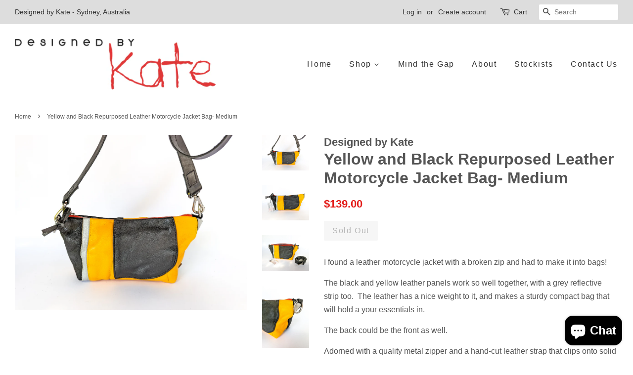

--- FILE ---
content_type: text/html; charset=utf-8
request_url: https://www.designedbykate.com.au/products/yellow-and-black-repurposed-leather-motorcycle-jacket-bag-medium
body_size: 16523
content:
<!doctype html>
<!--[if lt IE 7]><html class="no-js lt-ie9 lt-ie8 lt-ie7" lang="en"> <![endif]-->
<!--[if IE 7]><html class="no-js lt-ie9 lt-ie8" lang="en"> <![endif]-->
<!--[if IE 8]><html class="no-js lt-ie9" lang="en"> <![endif]-->
<!--[if IE 9 ]><html class="ie9 no-js"> <![endif]-->
<!--[if (gt IE 9)|!(IE)]><!--> <html class="no-js"> <!--<![endif]-->
<head>

  <!-- Facebook verification -->
  <meta name="facebook-domain-verification" content="s3s7dh8zpm2c6xoqei6sll2o5869tk" />
  <!-- Basic page needs ================================================== -->
  <meta charset="utf-8">
  <meta http-equiv="X-UA-Compatible" content="IE=edge,chrome=1">

  

  <!-- Title and description ================================================== -->
  <title>
  Yellow and Black Repurposed Leather Motorcycle Jacket Bag- Medium &ndash; Designed by Kate
  </title>

  
  <meta name="description" content="I found a leather motorcycle jacket with a broken zip and had to make it into bags! The black and yellow leather panels work so well together, with a grey reflective strip too.  The leather has a nice weight to it, and makes a sturdy compact bag that will hold a your essentials in. The back could be the front as well. ">
  

  <!-- Social meta ================================================== -->
  

  <meta property="og:type" content="product">
  <meta property="og:title" content="Yellow and Black Repurposed Leather Motorcycle Jacket Bag- Medium">
  <meta property="og:url" content="https://www.designedbykate.com.au/products/yellow-and-black-repurposed-leather-motorcycle-jacket-bag-medium">
  
  <meta property="og:image" content="http://www.designedbykate.com.au/cdn/shop/products/lr-13_grande.jpg?v=1679482803">
  <meta property="og:image:secure_url" content="https://www.designedbykate.com.au/cdn/shop/products/lr-13_grande.jpg?v=1679482803">
  
  <meta property="og:image" content="http://www.designedbykate.com.au/cdn/shop/products/lr-18_grande.jpg?v=1679482803">
  <meta property="og:image:secure_url" content="https://www.designedbykate.com.au/cdn/shop/products/lr-18_grande.jpg?v=1679482803">
  
  <meta property="og:image" content="http://www.designedbykate.com.au/cdn/shop/products/lr-10_grande.jpg?v=1679482765">
  <meta property="og:image:secure_url" content="https://www.designedbykate.com.au/cdn/shop/products/lr-10_grande.jpg?v=1679482765">
  
  <meta property="og:price:amount" content="139.00">
  <meta property="og:price:currency" content="AUD">


  <meta property="og:description" content="I found a leather motorcycle jacket with a broken zip and had to make it into bags! The black and yellow leather panels work so well together, with a grey reflective strip too.  The leather has a nice weight to it, and makes a sturdy compact bag that will hold a your essentials in. The back could be the front as well. ">

<meta property="og:site_name" content="Designed by Kate">


  <meta name="twitter:card" content="summary">



  <meta name="twitter:title" content="Yellow and Black Repurposed Leather Motorcycle Jacket Bag- Medium">
  <meta name="twitter:description" content="I found a leather motorcycle jacket with a broken zip and had to make it into bags!
The black and yellow leather panels work so well together, with a grey reflective strip too.  The leather has a nice">



  <!-- Helpers ================================================== -->
  <link rel="canonical" href="https://www.designedbykate.com.au/products/yellow-and-black-repurposed-leather-motorcycle-jacket-bag-medium">
  <meta name="viewport" content="width=device-width,initial-scale=1">
  <meta name="theme-color" content="#e31d1a">

  <!-- CSS ================================================== -->
  <link href="//www.designedbykate.com.au/cdn/shop/t/2/assets/timber.scss.css?v=88459020232555182071701677996" rel="stylesheet" type="text/css" media="all" />
  <link href="//www.designedbykate.com.au/cdn/shop/t/2/assets/theme.scss.css?v=73322280009037968451701677996" rel="stylesheet" type="text/css" media="all" />

  




  <script>
    window.theme = window.theme || {};

    var theme = {
      strings: {
        zoomClose: "Close (Esc)",
        zoomPrev: "Previous (Left arrow key)",
        zoomNext: "Next (Right arrow key)"
      },
      settings: {
        // Adding some settings to allow the editor to update correctly when they are changed
        themeBgImage: false,
        customBgImage: '',
        enableWideLayout: true,
        typeAccentTransform: false,
        typeAccentSpacing: true,
        baseFontSize: '16px',
        headerBaseFontSize: '32px',
        accentFontSize: '16px'
      },
      variables: {
        mediaQueryMedium: 'screen and (max-width: 768px)',
        bpSmall: false
      },
      moneyFormat: "${{amount}}"
    }
  </script>

  <!-- Header hook for plugins ================================================== -->
  <script>window.performance && window.performance.mark && window.performance.mark('shopify.content_for_header.start');</script><meta name="facebook-domain-verification" content="t5pq2cav7vq5zq3yj6hentkdu925rb">
<meta name="google-site-verification" content="iQwTzMkyc0HxalEI_3h9PjFSJHSlbdV9s0CHhBU4AqI">
<meta id="shopify-digital-wallet" name="shopify-digital-wallet" content="/16095061/digital_wallets/dialog">
<meta name="shopify-checkout-api-token" content="4bc4119bcf9874103e1f32ee46b0a4ba">
<meta id="in-context-paypal-metadata" data-shop-id="16095061" data-venmo-supported="false" data-environment="production" data-locale="en_US" data-paypal-v4="true" data-currency="AUD">
<link rel="alternate" type="application/json+oembed" href="https://www.designedbykate.com.au/products/yellow-and-black-repurposed-leather-motorcycle-jacket-bag-medium.oembed">
<script async="async" src="/checkouts/internal/preloads.js?locale=en-AU"></script>
<link rel="preconnect" href="https://shop.app" crossorigin="anonymous">
<script async="async" src="https://shop.app/checkouts/internal/preloads.js?locale=en-AU&shop_id=16095061" crossorigin="anonymous"></script>
<script id="apple-pay-shop-capabilities" type="application/json">{"shopId":16095061,"countryCode":"AU","currencyCode":"AUD","merchantCapabilities":["supports3DS"],"merchantId":"gid:\/\/shopify\/Shop\/16095061","merchantName":"Designed by Kate","requiredBillingContactFields":["postalAddress","email"],"requiredShippingContactFields":["postalAddress","email"],"shippingType":"shipping","supportedNetworks":["visa","masterCard","amex","jcb"],"total":{"type":"pending","label":"Designed by Kate","amount":"1.00"},"shopifyPaymentsEnabled":true,"supportsSubscriptions":true}</script>
<script id="shopify-features" type="application/json">{"accessToken":"4bc4119bcf9874103e1f32ee46b0a4ba","betas":["rich-media-storefront-analytics"],"domain":"www.designedbykate.com.au","predictiveSearch":true,"shopId":16095061,"locale":"en"}</script>
<script>var Shopify = Shopify || {};
Shopify.shop = "designed-by-kate.myshopify.com";
Shopify.locale = "en";
Shopify.currency = {"active":"AUD","rate":"1.0"};
Shopify.country = "AU";
Shopify.theme = {"name":"minimal","id":160873232,"schema_name":"Minimal","schema_version":"3.2.0","theme_store_id":380,"role":"main"};
Shopify.theme.handle = "null";
Shopify.theme.style = {"id":null,"handle":null};
Shopify.cdnHost = "www.designedbykate.com.au/cdn";
Shopify.routes = Shopify.routes || {};
Shopify.routes.root = "/";</script>
<script type="module">!function(o){(o.Shopify=o.Shopify||{}).modules=!0}(window);</script>
<script>!function(o){function n(){var o=[];function n(){o.push(Array.prototype.slice.apply(arguments))}return n.q=o,n}var t=o.Shopify=o.Shopify||{};t.loadFeatures=n(),t.autoloadFeatures=n()}(window);</script>
<script>
  window.ShopifyPay = window.ShopifyPay || {};
  window.ShopifyPay.apiHost = "shop.app\/pay";
  window.ShopifyPay.redirectState = null;
</script>
<script id="shop-js-analytics" type="application/json">{"pageType":"product"}</script>
<script defer="defer" async type="module" src="//www.designedbykate.com.au/cdn/shopifycloud/shop-js/modules/v2/client.init-shop-cart-sync_BApSsMSl.en.esm.js"></script>
<script defer="defer" async type="module" src="//www.designedbykate.com.au/cdn/shopifycloud/shop-js/modules/v2/chunk.common_CBoos6YZ.esm.js"></script>
<script type="module">
  await import("//www.designedbykate.com.au/cdn/shopifycloud/shop-js/modules/v2/client.init-shop-cart-sync_BApSsMSl.en.esm.js");
await import("//www.designedbykate.com.au/cdn/shopifycloud/shop-js/modules/v2/chunk.common_CBoos6YZ.esm.js");

  window.Shopify.SignInWithShop?.initShopCartSync?.({"fedCMEnabled":true,"windoidEnabled":true});

</script>
<script>
  window.Shopify = window.Shopify || {};
  if (!window.Shopify.featureAssets) window.Shopify.featureAssets = {};
  window.Shopify.featureAssets['shop-js'] = {"shop-cart-sync":["modules/v2/client.shop-cart-sync_DJczDl9f.en.esm.js","modules/v2/chunk.common_CBoos6YZ.esm.js"],"init-fed-cm":["modules/v2/client.init-fed-cm_BzwGC0Wi.en.esm.js","modules/v2/chunk.common_CBoos6YZ.esm.js"],"init-windoid":["modules/v2/client.init-windoid_BS26ThXS.en.esm.js","modules/v2/chunk.common_CBoos6YZ.esm.js"],"shop-cash-offers":["modules/v2/client.shop-cash-offers_DthCPNIO.en.esm.js","modules/v2/chunk.common_CBoos6YZ.esm.js","modules/v2/chunk.modal_Bu1hFZFC.esm.js"],"shop-button":["modules/v2/client.shop-button_D_JX508o.en.esm.js","modules/v2/chunk.common_CBoos6YZ.esm.js"],"init-shop-email-lookup-coordinator":["modules/v2/client.init-shop-email-lookup-coordinator_DFwWcvrS.en.esm.js","modules/v2/chunk.common_CBoos6YZ.esm.js"],"shop-toast-manager":["modules/v2/client.shop-toast-manager_tEhgP2F9.en.esm.js","modules/v2/chunk.common_CBoos6YZ.esm.js"],"shop-login-button":["modules/v2/client.shop-login-button_DwLgFT0K.en.esm.js","modules/v2/chunk.common_CBoos6YZ.esm.js","modules/v2/chunk.modal_Bu1hFZFC.esm.js"],"avatar":["modules/v2/client.avatar_BTnouDA3.en.esm.js"],"init-shop-cart-sync":["modules/v2/client.init-shop-cart-sync_BApSsMSl.en.esm.js","modules/v2/chunk.common_CBoos6YZ.esm.js"],"pay-button":["modules/v2/client.pay-button_BuNmcIr_.en.esm.js","modules/v2/chunk.common_CBoos6YZ.esm.js"],"init-shop-for-new-customer-accounts":["modules/v2/client.init-shop-for-new-customer-accounts_DrjXSI53.en.esm.js","modules/v2/client.shop-login-button_DwLgFT0K.en.esm.js","modules/v2/chunk.common_CBoos6YZ.esm.js","modules/v2/chunk.modal_Bu1hFZFC.esm.js"],"init-customer-accounts-sign-up":["modules/v2/client.init-customer-accounts-sign-up_TlVCiykN.en.esm.js","modules/v2/client.shop-login-button_DwLgFT0K.en.esm.js","modules/v2/chunk.common_CBoos6YZ.esm.js","modules/v2/chunk.modal_Bu1hFZFC.esm.js"],"shop-follow-button":["modules/v2/client.shop-follow-button_C5D3XtBb.en.esm.js","modules/v2/chunk.common_CBoos6YZ.esm.js","modules/v2/chunk.modal_Bu1hFZFC.esm.js"],"checkout-modal":["modules/v2/client.checkout-modal_8TC_1FUY.en.esm.js","modules/v2/chunk.common_CBoos6YZ.esm.js","modules/v2/chunk.modal_Bu1hFZFC.esm.js"],"init-customer-accounts":["modules/v2/client.init-customer-accounts_C0Oh2ljF.en.esm.js","modules/v2/client.shop-login-button_DwLgFT0K.en.esm.js","modules/v2/chunk.common_CBoos6YZ.esm.js","modules/v2/chunk.modal_Bu1hFZFC.esm.js"],"lead-capture":["modules/v2/client.lead-capture_Cq0gfm7I.en.esm.js","modules/v2/chunk.common_CBoos6YZ.esm.js","modules/v2/chunk.modal_Bu1hFZFC.esm.js"],"shop-login":["modules/v2/client.shop-login_BmtnoEUo.en.esm.js","modules/v2/chunk.common_CBoos6YZ.esm.js","modules/v2/chunk.modal_Bu1hFZFC.esm.js"],"payment-terms":["modules/v2/client.payment-terms_BHOWV7U_.en.esm.js","modules/v2/chunk.common_CBoos6YZ.esm.js","modules/v2/chunk.modal_Bu1hFZFC.esm.js"]};
</script>
<script id="__st">var __st={"a":16095061,"offset":-18000,"reqid":"80bcd67a-cd33-46f5-931d-7426028550a8-1768868244","pageurl":"www.designedbykate.com.au\/products\/yellow-and-black-repurposed-leather-motorcycle-jacket-bag-medium","u":"84d0d9467e6d","p":"product","rtyp":"product","rid":7567764521142};</script>
<script>window.ShopifyPaypalV4VisibilityTracking = true;</script>
<script id="captcha-bootstrap">!function(){'use strict';const t='contact',e='account',n='new_comment',o=[[t,t],['blogs',n],['comments',n],[t,'customer']],c=[[e,'customer_login'],[e,'guest_login'],[e,'recover_customer_password'],[e,'create_customer']],r=t=>t.map((([t,e])=>`form[action*='/${t}']:not([data-nocaptcha='true']) input[name='form_type'][value='${e}']`)).join(','),a=t=>()=>t?[...document.querySelectorAll(t)].map((t=>t.form)):[];function s(){const t=[...o],e=r(t);return a(e)}const i='password',u='form_key',d=['recaptcha-v3-token','g-recaptcha-response','h-captcha-response',i],f=()=>{try{return window.sessionStorage}catch{return}},m='__shopify_v',_=t=>t.elements[u];function p(t,e,n=!1){try{const o=window.sessionStorage,c=JSON.parse(o.getItem(e)),{data:r}=function(t){const{data:e,action:n}=t;return t[m]||n?{data:e,action:n}:{data:t,action:n}}(c);for(const[e,n]of Object.entries(r))t.elements[e]&&(t.elements[e].value=n);n&&o.removeItem(e)}catch(o){console.error('form repopulation failed',{error:o})}}const l='form_type',E='cptcha';function T(t){t.dataset[E]=!0}const w=window,h=w.document,L='Shopify',v='ce_forms',y='captcha';let A=!1;((t,e)=>{const n=(g='f06e6c50-85a8-45c8-87d0-21a2b65856fe',I='https://cdn.shopify.com/shopifycloud/storefront-forms-hcaptcha/ce_storefront_forms_captcha_hcaptcha.v1.5.2.iife.js',D={infoText:'Protected by hCaptcha',privacyText:'Privacy',termsText:'Terms'},(t,e,n)=>{const o=w[L][v],c=o.bindForm;if(c)return c(t,g,e,D).then(n);var r;o.q.push([[t,g,e,D],n]),r=I,A||(h.body.append(Object.assign(h.createElement('script'),{id:'captcha-provider',async:!0,src:r})),A=!0)});var g,I,D;w[L]=w[L]||{},w[L][v]=w[L][v]||{},w[L][v].q=[],w[L][y]=w[L][y]||{},w[L][y].protect=function(t,e){n(t,void 0,e),T(t)},Object.freeze(w[L][y]),function(t,e,n,w,h,L){const[v,y,A,g]=function(t,e,n){const i=e?o:[],u=t?c:[],d=[...i,...u],f=r(d),m=r(i),_=r(d.filter((([t,e])=>n.includes(e))));return[a(f),a(m),a(_),s()]}(w,h,L),I=t=>{const e=t.target;return e instanceof HTMLFormElement?e:e&&e.form},D=t=>v().includes(t);t.addEventListener('submit',(t=>{const e=I(t);if(!e)return;const n=D(e)&&!e.dataset.hcaptchaBound&&!e.dataset.recaptchaBound,o=_(e),c=g().includes(e)&&(!o||!o.value);(n||c)&&t.preventDefault(),c&&!n&&(function(t){try{if(!f())return;!function(t){const e=f();if(!e)return;const n=_(t);if(!n)return;const o=n.value;o&&e.removeItem(o)}(t);const e=Array.from(Array(32),(()=>Math.random().toString(36)[2])).join('');!function(t,e){_(t)||t.append(Object.assign(document.createElement('input'),{type:'hidden',name:u})),t.elements[u].value=e}(t,e),function(t,e){const n=f();if(!n)return;const o=[...t.querySelectorAll(`input[type='${i}']`)].map((({name:t})=>t)),c=[...d,...o],r={};for(const[a,s]of new FormData(t).entries())c.includes(a)||(r[a]=s);n.setItem(e,JSON.stringify({[m]:1,action:t.action,data:r}))}(t,e)}catch(e){console.error('failed to persist form',e)}}(e),e.submit())}));const S=(t,e)=>{t&&!t.dataset[E]&&(n(t,e.some((e=>e===t))),T(t))};for(const o of['focusin','change'])t.addEventListener(o,(t=>{const e=I(t);D(e)&&S(e,y())}));const B=e.get('form_key'),M=e.get(l),P=B&&M;t.addEventListener('DOMContentLoaded',(()=>{const t=y();if(P)for(const e of t)e.elements[l].value===M&&p(e,B);[...new Set([...A(),...v().filter((t=>'true'===t.dataset.shopifyCaptcha))])].forEach((e=>S(e,t)))}))}(h,new URLSearchParams(w.location.search),n,t,e,['guest_login'])})(!0,!0)}();</script>
<script integrity="sha256-4kQ18oKyAcykRKYeNunJcIwy7WH5gtpwJnB7kiuLZ1E=" data-source-attribution="shopify.loadfeatures" defer="defer" src="//www.designedbykate.com.au/cdn/shopifycloud/storefront/assets/storefront/load_feature-a0a9edcb.js" crossorigin="anonymous"></script>
<script crossorigin="anonymous" defer="defer" src="//www.designedbykate.com.au/cdn/shopifycloud/storefront/assets/shopify_pay/storefront-65b4c6d7.js?v=20250812"></script>
<script data-source-attribution="shopify.dynamic_checkout.dynamic.init">var Shopify=Shopify||{};Shopify.PaymentButton=Shopify.PaymentButton||{isStorefrontPortableWallets:!0,init:function(){window.Shopify.PaymentButton.init=function(){};var t=document.createElement("script");t.src="https://www.designedbykate.com.au/cdn/shopifycloud/portable-wallets/latest/portable-wallets.en.js",t.type="module",document.head.appendChild(t)}};
</script>
<script data-source-attribution="shopify.dynamic_checkout.buyer_consent">
  function portableWalletsHideBuyerConsent(e){var t=document.getElementById("shopify-buyer-consent"),n=document.getElementById("shopify-subscription-policy-button");t&&n&&(t.classList.add("hidden"),t.setAttribute("aria-hidden","true"),n.removeEventListener("click",e))}function portableWalletsShowBuyerConsent(e){var t=document.getElementById("shopify-buyer-consent"),n=document.getElementById("shopify-subscription-policy-button");t&&n&&(t.classList.remove("hidden"),t.removeAttribute("aria-hidden"),n.addEventListener("click",e))}window.Shopify?.PaymentButton&&(window.Shopify.PaymentButton.hideBuyerConsent=portableWalletsHideBuyerConsent,window.Shopify.PaymentButton.showBuyerConsent=portableWalletsShowBuyerConsent);
</script>
<script data-source-attribution="shopify.dynamic_checkout.cart.bootstrap">document.addEventListener("DOMContentLoaded",(function(){function t(){return document.querySelector("shopify-accelerated-checkout-cart, shopify-accelerated-checkout")}if(t())Shopify.PaymentButton.init();else{new MutationObserver((function(e,n){t()&&(Shopify.PaymentButton.init(),n.disconnect())})).observe(document.body,{childList:!0,subtree:!0})}}));
</script>
<link id="shopify-accelerated-checkout-styles" rel="stylesheet" media="screen" href="https://www.designedbykate.com.au/cdn/shopifycloud/portable-wallets/latest/accelerated-checkout-backwards-compat.css" crossorigin="anonymous">
<style id="shopify-accelerated-checkout-cart">
        #shopify-buyer-consent {
  margin-top: 1em;
  display: inline-block;
  width: 100%;
}

#shopify-buyer-consent.hidden {
  display: none;
}

#shopify-subscription-policy-button {
  background: none;
  border: none;
  padding: 0;
  text-decoration: underline;
  font-size: inherit;
  cursor: pointer;
}

#shopify-subscription-policy-button::before {
  box-shadow: none;
}

      </style>

<script>window.performance && window.performance.mark && window.performance.mark('shopify.content_for_header.end');</script>

  

<!--[if lt IE 9]>
<script src="//cdnjs.cloudflare.com/ajax/libs/html5shiv/3.7.2/html5shiv.min.js" type="text/javascript"></script>
<link href="//www.designedbykate.com.au/cdn/shop/t/2/assets/respond-proxy.html" id="respond-proxy" rel="respond-proxy" />
<link href="//www.designedbykate.com.au/search?q=39d656372cc2abd6fb94d46133228701" id="respond-redirect" rel="respond-redirect" />
<script src="//www.designedbykate.com.au/search?q=39d656372cc2abd6fb94d46133228701" type="text/javascript"></script>
<![endif]-->


  <script src="//ajax.googleapis.com/ajax/libs/jquery/2.2.3/jquery.min.js" type="text/javascript"></script>

  
  

<script src="https://cdn.shopify.com/extensions/e4b3a77b-20c9-4161-b1bb-deb87046128d/inbox-1253/assets/inbox-chat-loader.js" type="text/javascript" defer="defer"></script>
<link href="https://monorail-edge.shopifysvc.com" rel="dns-prefetch">
<script>(function(){if ("sendBeacon" in navigator && "performance" in window) {try {var session_token_from_headers = performance.getEntriesByType('navigation')[0].serverTiming.find(x => x.name == '_s').description;} catch {var session_token_from_headers = undefined;}var session_cookie_matches = document.cookie.match(/_shopify_s=([^;]*)/);var session_token_from_cookie = session_cookie_matches && session_cookie_matches.length === 2 ? session_cookie_matches[1] : "";var session_token = session_token_from_headers || session_token_from_cookie || "";function handle_abandonment_event(e) {var entries = performance.getEntries().filter(function(entry) {return /monorail-edge.shopifysvc.com/.test(entry.name);});if (!window.abandonment_tracked && entries.length === 0) {window.abandonment_tracked = true;var currentMs = Date.now();var navigation_start = performance.timing.navigationStart;var payload = {shop_id: 16095061,url: window.location.href,navigation_start,duration: currentMs - navigation_start,session_token,page_type: "product"};window.navigator.sendBeacon("https://monorail-edge.shopifysvc.com/v1/produce", JSON.stringify({schema_id: "online_store_buyer_site_abandonment/1.1",payload: payload,metadata: {event_created_at_ms: currentMs,event_sent_at_ms: currentMs}}));}}window.addEventListener('pagehide', handle_abandonment_event);}}());</script>
<script id="web-pixels-manager-setup">(function e(e,d,r,n,o){if(void 0===o&&(o={}),!Boolean(null===(a=null===(i=window.Shopify)||void 0===i?void 0:i.analytics)||void 0===a?void 0:a.replayQueue)){var i,a;window.Shopify=window.Shopify||{};var t=window.Shopify;t.analytics=t.analytics||{};var s=t.analytics;s.replayQueue=[],s.publish=function(e,d,r){return s.replayQueue.push([e,d,r]),!0};try{self.performance.mark("wpm:start")}catch(e){}var l=function(){var e={modern:/Edge?\/(1{2}[4-9]|1[2-9]\d|[2-9]\d{2}|\d{4,})\.\d+(\.\d+|)|Firefox\/(1{2}[4-9]|1[2-9]\d|[2-9]\d{2}|\d{4,})\.\d+(\.\d+|)|Chrom(ium|e)\/(9{2}|\d{3,})\.\d+(\.\d+|)|(Maci|X1{2}).+ Version\/(15\.\d+|(1[6-9]|[2-9]\d|\d{3,})\.\d+)([,.]\d+|)( \(\w+\)|)( Mobile\/\w+|) Safari\/|Chrome.+OPR\/(9{2}|\d{3,})\.\d+\.\d+|(CPU[ +]OS|iPhone[ +]OS|CPU[ +]iPhone|CPU IPhone OS|CPU iPad OS)[ +]+(15[._]\d+|(1[6-9]|[2-9]\d|\d{3,})[._]\d+)([._]\d+|)|Android:?[ /-](13[3-9]|1[4-9]\d|[2-9]\d{2}|\d{4,})(\.\d+|)(\.\d+|)|Android.+Firefox\/(13[5-9]|1[4-9]\d|[2-9]\d{2}|\d{4,})\.\d+(\.\d+|)|Android.+Chrom(ium|e)\/(13[3-9]|1[4-9]\d|[2-9]\d{2}|\d{4,})\.\d+(\.\d+|)|SamsungBrowser\/([2-9]\d|\d{3,})\.\d+/,legacy:/Edge?\/(1[6-9]|[2-9]\d|\d{3,})\.\d+(\.\d+|)|Firefox\/(5[4-9]|[6-9]\d|\d{3,})\.\d+(\.\d+|)|Chrom(ium|e)\/(5[1-9]|[6-9]\d|\d{3,})\.\d+(\.\d+|)([\d.]+$|.*Safari\/(?![\d.]+ Edge\/[\d.]+$))|(Maci|X1{2}).+ Version\/(10\.\d+|(1[1-9]|[2-9]\d|\d{3,})\.\d+)([,.]\d+|)( \(\w+\)|)( Mobile\/\w+|) Safari\/|Chrome.+OPR\/(3[89]|[4-9]\d|\d{3,})\.\d+\.\d+|(CPU[ +]OS|iPhone[ +]OS|CPU[ +]iPhone|CPU IPhone OS|CPU iPad OS)[ +]+(10[._]\d+|(1[1-9]|[2-9]\d|\d{3,})[._]\d+)([._]\d+|)|Android:?[ /-](13[3-9]|1[4-9]\d|[2-9]\d{2}|\d{4,})(\.\d+|)(\.\d+|)|Mobile Safari.+OPR\/([89]\d|\d{3,})\.\d+\.\d+|Android.+Firefox\/(13[5-9]|1[4-9]\d|[2-9]\d{2}|\d{4,})\.\d+(\.\d+|)|Android.+Chrom(ium|e)\/(13[3-9]|1[4-9]\d|[2-9]\d{2}|\d{4,})\.\d+(\.\d+|)|Android.+(UC? ?Browser|UCWEB|U3)[ /]?(15\.([5-9]|\d{2,})|(1[6-9]|[2-9]\d|\d{3,})\.\d+)\.\d+|SamsungBrowser\/(5\.\d+|([6-9]|\d{2,})\.\d+)|Android.+MQ{2}Browser\/(14(\.(9|\d{2,})|)|(1[5-9]|[2-9]\d|\d{3,})(\.\d+|))(\.\d+|)|K[Aa][Ii]OS\/(3\.\d+|([4-9]|\d{2,})\.\d+)(\.\d+|)/},d=e.modern,r=e.legacy,n=navigator.userAgent;return n.match(d)?"modern":n.match(r)?"legacy":"unknown"}(),u="modern"===l?"modern":"legacy",c=(null!=n?n:{modern:"",legacy:""})[u],f=function(e){return[e.baseUrl,"/wpm","/b",e.hashVersion,"modern"===e.buildTarget?"m":"l",".js"].join("")}({baseUrl:d,hashVersion:r,buildTarget:u}),m=function(e){var d=e.version,r=e.bundleTarget,n=e.surface,o=e.pageUrl,i=e.monorailEndpoint;return{emit:function(e){var a=e.status,t=e.errorMsg,s=(new Date).getTime(),l=JSON.stringify({metadata:{event_sent_at_ms:s},events:[{schema_id:"web_pixels_manager_load/3.1",payload:{version:d,bundle_target:r,page_url:o,status:a,surface:n,error_msg:t},metadata:{event_created_at_ms:s}}]});if(!i)return console&&console.warn&&console.warn("[Web Pixels Manager] No Monorail endpoint provided, skipping logging."),!1;try{return self.navigator.sendBeacon.bind(self.navigator)(i,l)}catch(e){}var u=new XMLHttpRequest;try{return u.open("POST",i,!0),u.setRequestHeader("Content-Type","text/plain"),u.send(l),!0}catch(e){return console&&console.warn&&console.warn("[Web Pixels Manager] Got an unhandled error while logging to Monorail."),!1}}}}({version:r,bundleTarget:l,surface:e.surface,pageUrl:self.location.href,monorailEndpoint:e.monorailEndpoint});try{o.browserTarget=l,function(e){var d=e.src,r=e.async,n=void 0===r||r,o=e.onload,i=e.onerror,a=e.sri,t=e.scriptDataAttributes,s=void 0===t?{}:t,l=document.createElement("script"),u=document.querySelector("head"),c=document.querySelector("body");if(l.async=n,l.src=d,a&&(l.integrity=a,l.crossOrigin="anonymous"),s)for(var f in s)if(Object.prototype.hasOwnProperty.call(s,f))try{l.dataset[f]=s[f]}catch(e){}if(o&&l.addEventListener("load",o),i&&l.addEventListener("error",i),u)u.appendChild(l);else{if(!c)throw new Error("Did not find a head or body element to append the script");c.appendChild(l)}}({src:f,async:!0,onload:function(){if(!function(){var e,d;return Boolean(null===(d=null===(e=window.Shopify)||void 0===e?void 0:e.analytics)||void 0===d?void 0:d.initialized)}()){var d=window.webPixelsManager.init(e)||void 0;if(d){var r=window.Shopify.analytics;r.replayQueue.forEach((function(e){var r=e[0],n=e[1],o=e[2];d.publishCustomEvent(r,n,o)})),r.replayQueue=[],r.publish=d.publishCustomEvent,r.visitor=d.visitor,r.initialized=!0}}},onerror:function(){return m.emit({status:"failed",errorMsg:"".concat(f," has failed to load")})},sri:function(e){var d=/^sha384-[A-Za-z0-9+/=]+$/;return"string"==typeof e&&d.test(e)}(c)?c:"",scriptDataAttributes:o}),m.emit({status:"loading"})}catch(e){m.emit({status:"failed",errorMsg:(null==e?void 0:e.message)||"Unknown error"})}}})({shopId: 16095061,storefrontBaseUrl: "https://www.designedbykate.com.au",extensionsBaseUrl: "https://extensions.shopifycdn.com/cdn/shopifycloud/web-pixels-manager",monorailEndpoint: "https://monorail-edge.shopifysvc.com/unstable/produce_batch",surface: "storefront-renderer",enabledBetaFlags: ["2dca8a86"],webPixelsConfigList: [{"id":"477200566","configuration":"{\"config\":\"{\\\"pixel_id\\\":\\\"AW-10819379131\\\",\\\"target_country\\\":\\\"AU\\\",\\\"gtag_events\\\":[{\\\"type\\\":\\\"search\\\",\\\"action_label\\\":\\\"AW-10819379131\\\/_ld_CI-r89kDELu_iqco\\\"},{\\\"type\\\":\\\"begin_checkout\\\",\\\"action_label\\\":\\\"AW-10819379131\\\/1gIZCIyr89kDELu_iqco\\\"},{\\\"type\\\":\\\"view_item\\\",\\\"action_label\\\":[\\\"AW-10819379131\\\/cidiCIar89kDELu_iqco\\\",\\\"MC-WZNNRVX1N6\\\"]},{\\\"type\\\":\\\"purchase\\\",\\\"action_label\\\":[\\\"AW-10819379131\\\/Hi2hCIOr89kDELu_iqco\\\",\\\"MC-WZNNRVX1N6\\\"]},{\\\"type\\\":\\\"page_view\\\",\\\"action_label\\\":[\\\"AW-10819379131\\\/iN3oCICr89kDELu_iqco\\\",\\\"MC-WZNNRVX1N6\\\"]},{\\\"type\\\":\\\"add_payment_info\\\",\\\"action_label\\\":\\\"AW-10819379131\\\/Tg0jCJKr89kDELu_iqco\\\"},{\\\"type\\\":\\\"add_to_cart\\\",\\\"action_label\\\":\\\"AW-10819379131\\\/R6B0CImr89kDELu_iqco\\\"}],\\\"enable_monitoring_mode\\\":false}\"}","eventPayloadVersion":"v1","runtimeContext":"OPEN","scriptVersion":"b2a88bafab3e21179ed38636efcd8a93","type":"APP","apiClientId":1780363,"privacyPurposes":[],"dataSharingAdjustments":{"protectedCustomerApprovalScopes":["read_customer_address","read_customer_email","read_customer_name","read_customer_personal_data","read_customer_phone"]}},{"id":"226623670","configuration":"{\"pixel_id\":\"403414520026519\",\"pixel_type\":\"facebook_pixel\",\"metaapp_system_user_token\":\"-\"}","eventPayloadVersion":"v1","runtimeContext":"OPEN","scriptVersion":"ca16bc87fe92b6042fbaa3acc2fbdaa6","type":"APP","apiClientId":2329312,"privacyPurposes":["ANALYTICS","MARKETING","SALE_OF_DATA"],"dataSharingAdjustments":{"protectedCustomerApprovalScopes":["read_customer_address","read_customer_email","read_customer_name","read_customer_personal_data","read_customer_phone"]}},{"id":"84279478","eventPayloadVersion":"v1","runtimeContext":"LAX","scriptVersion":"1","type":"CUSTOM","privacyPurposes":["ANALYTICS"],"name":"Google Analytics tag (migrated)"},{"id":"shopify-app-pixel","configuration":"{}","eventPayloadVersion":"v1","runtimeContext":"STRICT","scriptVersion":"0450","apiClientId":"shopify-pixel","type":"APP","privacyPurposes":["ANALYTICS","MARKETING"]},{"id":"shopify-custom-pixel","eventPayloadVersion":"v1","runtimeContext":"LAX","scriptVersion":"0450","apiClientId":"shopify-pixel","type":"CUSTOM","privacyPurposes":["ANALYTICS","MARKETING"]}],isMerchantRequest: false,initData: {"shop":{"name":"Designed by Kate","paymentSettings":{"currencyCode":"AUD"},"myshopifyDomain":"designed-by-kate.myshopify.com","countryCode":"AU","storefrontUrl":"https:\/\/www.designedbykate.com.au"},"customer":null,"cart":null,"checkout":null,"productVariants":[{"price":{"amount":139.0,"currencyCode":"AUD"},"product":{"title":"Yellow and Black Repurposed Leather Motorcycle Jacket Bag- Medium","vendor":"Designed by Kate","id":"7567764521142","untranslatedTitle":"Yellow and Black Repurposed Leather Motorcycle Jacket Bag- Medium","url":"\/products\/yellow-and-black-repurposed-leather-motorcycle-jacket-bag-medium","type":"Bag"},"id":"42138718044342","image":{"src":"\/\/www.designedbykate.com.au\/cdn\/shop\/products\/lr-10.jpg?v=1679482765"},"sku":"KAT-545","title":"Default Title","untranslatedTitle":"Default Title"}],"purchasingCompany":null},},"https://www.designedbykate.com.au/cdn","fcfee988w5aeb613cpc8e4bc33m6693e112",{"modern":"","legacy":""},{"shopId":"16095061","storefrontBaseUrl":"https:\/\/www.designedbykate.com.au","extensionBaseUrl":"https:\/\/extensions.shopifycdn.com\/cdn\/shopifycloud\/web-pixels-manager","surface":"storefront-renderer","enabledBetaFlags":"[\"2dca8a86\"]","isMerchantRequest":"false","hashVersion":"fcfee988w5aeb613cpc8e4bc33m6693e112","publish":"custom","events":"[[\"page_viewed\",{}],[\"product_viewed\",{\"productVariant\":{\"price\":{\"amount\":139.0,\"currencyCode\":\"AUD\"},\"product\":{\"title\":\"Yellow and Black Repurposed Leather Motorcycle Jacket Bag- Medium\",\"vendor\":\"Designed by Kate\",\"id\":\"7567764521142\",\"untranslatedTitle\":\"Yellow and Black Repurposed Leather Motorcycle Jacket Bag- Medium\",\"url\":\"\/products\/yellow-and-black-repurposed-leather-motorcycle-jacket-bag-medium\",\"type\":\"Bag\"},\"id\":\"42138718044342\",\"image\":{\"src\":\"\/\/www.designedbykate.com.au\/cdn\/shop\/products\/lr-10.jpg?v=1679482765\"},\"sku\":\"KAT-545\",\"title\":\"Default Title\",\"untranslatedTitle\":\"Default Title\"}}]]"});</script><script>
  window.ShopifyAnalytics = window.ShopifyAnalytics || {};
  window.ShopifyAnalytics.meta = window.ShopifyAnalytics.meta || {};
  window.ShopifyAnalytics.meta.currency = 'AUD';
  var meta = {"product":{"id":7567764521142,"gid":"gid:\/\/shopify\/Product\/7567764521142","vendor":"Designed by Kate","type":"Bag","handle":"yellow-and-black-repurposed-leather-motorcycle-jacket-bag-medium","variants":[{"id":42138718044342,"price":13900,"name":"Yellow and Black Repurposed Leather Motorcycle Jacket Bag- Medium","public_title":null,"sku":"KAT-545"}],"remote":false},"page":{"pageType":"product","resourceType":"product","resourceId":7567764521142,"requestId":"80bcd67a-cd33-46f5-931d-7426028550a8-1768868244"}};
  for (var attr in meta) {
    window.ShopifyAnalytics.meta[attr] = meta[attr];
  }
</script>
<script class="analytics">
  (function () {
    var customDocumentWrite = function(content) {
      var jquery = null;

      if (window.jQuery) {
        jquery = window.jQuery;
      } else if (window.Checkout && window.Checkout.$) {
        jquery = window.Checkout.$;
      }

      if (jquery) {
        jquery('body').append(content);
      }
    };

    var hasLoggedConversion = function(token) {
      if (token) {
        return document.cookie.indexOf('loggedConversion=' + token) !== -1;
      }
      return false;
    }

    var setCookieIfConversion = function(token) {
      if (token) {
        var twoMonthsFromNow = new Date(Date.now());
        twoMonthsFromNow.setMonth(twoMonthsFromNow.getMonth() + 2);

        document.cookie = 'loggedConversion=' + token + '; expires=' + twoMonthsFromNow;
      }
    }

    var trekkie = window.ShopifyAnalytics.lib = window.trekkie = window.trekkie || [];
    if (trekkie.integrations) {
      return;
    }
    trekkie.methods = [
      'identify',
      'page',
      'ready',
      'track',
      'trackForm',
      'trackLink'
    ];
    trekkie.factory = function(method) {
      return function() {
        var args = Array.prototype.slice.call(arguments);
        args.unshift(method);
        trekkie.push(args);
        return trekkie;
      };
    };
    for (var i = 0; i < trekkie.methods.length; i++) {
      var key = trekkie.methods[i];
      trekkie[key] = trekkie.factory(key);
    }
    trekkie.load = function(config) {
      trekkie.config = config || {};
      trekkie.config.initialDocumentCookie = document.cookie;
      var first = document.getElementsByTagName('script')[0];
      var script = document.createElement('script');
      script.type = 'text/javascript';
      script.onerror = function(e) {
        var scriptFallback = document.createElement('script');
        scriptFallback.type = 'text/javascript';
        scriptFallback.onerror = function(error) {
                var Monorail = {
      produce: function produce(monorailDomain, schemaId, payload) {
        var currentMs = new Date().getTime();
        var event = {
          schema_id: schemaId,
          payload: payload,
          metadata: {
            event_created_at_ms: currentMs,
            event_sent_at_ms: currentMs
          }
        };
        return Monorail.sendRequest("https://" + monorailDomain + "/v1/produce", JSON.stringify(event));
      },
      sendRequest: function sendRequest(endpointUrl, payload) {
        // Try the sendBeacon API
        if (window && window.navigator && typeof window.navigator.sendBeacon === 'function' && typeof window.Blob === 'function' && !Monorail.isIos12()) {
          var blobData = new window.Blob([payload], {
            type: 'text/plain'
          });

          if (window.navigator.sendBeacon(endpointUrl, blobData)) {
            return true;
          } // sendBeacon was not successful

        } // XHR beacon

        var xhr = new XMLHttpRequest();

        try {
          xhr.open('POST', endpointUrl);
          xhr.setRequestHeader('Content-Type', 'text/plain');
          xhr.send(payload);
        } catch (e) {
          console.log(e);
        }

        return false;
      },
      isIos12: function isIos12() {
        return window.navigator.userAgent.lastIndexOf('iPhone; CPU iPhone OS 12_') !== -1 || window.navigator.userAgent.lastIndexOf('iPad; CPU OS 12_') !== -1;
      }
    };
    Monorail.produce('monorail-edge.shopifysvc.com',
      'trekkie_storefront_load_errors/1.1',
      {shop_id: 16095061,
      theme_id: 160873232,
      app_name: "storefront",
      context_url: window.location.href,
      source_url: "//www.designedbykate.com.au/cdn/s/trekkie.storefront.cd680fe47e6c39ca5d5df5f0a32d569bc48c0f27.min.js"});

        };
        scriptFallback.async = true;
        scriptFallback.src = '//www.designedbykate.com.au/cdn/s/trekkie.storefront.cd680fe47e6c39ca5d5df5f0a32d569bc48c0f27.min.js';
        first.parentNode.insertBefore(scriptFallback, first);
      };
      script.async = true;
      script.src = '//www.designedbykate.com.au/cdn/s/trekkie.storefront.cd680fe47e6c39ca5d5df5f0a32d569bc48c0f27.min.js';
      first.parentNode.insertBefore(script, first);
    };
    trekkie.load(
      {"Trekkie":{"appName":"storefront","development":false,"defaultAttributes":{"shopId":16095061,"isMerchantRequest":null,"themeId":160873232,"themeCityHash":"1105145159817289791","contentLanguage":"en","currency":"AUD","eventMetadataId":"bd7d4bba-55a9-4b40-8597-66ba78d1e343"},"isServerSideCookieWritingEnabled":true,"monorailRegion":"shop_domain","enabledBetaFlags":["65f19447"]},"Session Attribution":{},"S2S":{"facebookCapiEnabled":true,"source":"trekkie-storefront-renderer","apiClientId":580111}}
    );

    var loaded = false;
    trekkie.ready(function() {
      if (loaded) return;
      loaded = true;

      window.ShopifyAnalytics.lib = window.trekkie;

      var originalDocumentWrite = document.write;
      document.write = customDocumentWrite;
      try { window.ShopifyAnalytics.merchantGoogleAnalytics.call(this); } catch(error) {};
      document.write = originalDocumentWrite;

      window.ShopifyAnalytics.lib.page(null,{"pageType":"product","resourceType":"product","resourceId":7567764521142,"requestId":"80bcd67a-cd33-46f5-931d-7426028550a8-1768868244","shopifyEmitted":true});

      var match = window.location.pathname.match(/checkouts\/(.+)\/(thank_you|post_purchase)/)
      var token = match? match[1]: undefined;
      if (!hasLoggedConversion(token)) {
        setCookieIfConversion(token);
        window.ShopifyAnalytics.lib.track("Viewed Product",{"currency":"AUD","variantId":42138718044342,"productId":7567764521142,"productGid":"gid:\/\/shopify\/Product\/7567764521142","name":"Yellow and Black Repurposed Leather Motorcycle Jacket Bag- Medium","price":"139.00","sku":"KAT-545","brand":"Designed by Kate","variant":null,"category":"Bag","nonInteraction":true,"remote":false},undefined,undefined,{"shopifyEmitted":true});
      window.ShopifyAnalytics.lib.track("monorail:\/\/trekkie_storefront_viewed_product\/1.1",{"currency":"AUD","variantId":42138718044342,"productId":7567764521142,"productGid":"gid:\/\/shopify\/Product\/7567764521142","name":"Yellow and Black Repurposed Leather Motorcycle Jacket Bag- Medium","price":"139.00","sku":"KAT-545","brand":"Designed by Kate","variant":null,"category":"Bag","nonInteraction":true,"remote":false,"referer":"https:\/\/www.designedbykate.com.au\/products\/yellow-and-black-repurposed-leather-motorcycle-jacket-bag-medium"});
      }
    });


        var eventsListenerScript = document.createElement('script');
        eventsListenerScript.async = true;
        eventsListenerScript.src = "//www.designedbykate.com.au/cdn/shopifycloud/storefront/assets/shop_events_listener-3da45d37.js";
        document.getElementsByTagName('head')[0].appendChild(eventsListenerScript);

})();</script>
  <script>
  if (!window.ga || (window.ga && typeof window.ga !== 'function')) {
    window.ga = function ga() {
      (window.ga.q = window.ga.q || []).push(arguments);
      if (window.Shopify && window.Shopify.analytics && typeof window.Shopify.analytics.publish === 'function') {
        window.Shopify.analytics.publish("ga_stub_called", {}, {sendTo: "google_osp_migration"});
      }
      console.error("Shopify's Google Analytics stub called with:", Array.from(arguments), "\nSee https://help.shopify.com/manual/promoting-marketing/pixels/pixel-migration#google for more information.");
    };
    if (window.Shopify && window.Shopify.analytics && typeof window.Shopify.analytics.publish === 'function') {
      window.Shopify.analytics.publish("ga_stub_initialized", {}, {sendTo: "google_osp_migration"});
    }
  }
</script>
<script
  defer
  src="https://www.designedbykate.com.au/cdn/shopifycloud/perf-kit/shopify-perf-kit-3.0.4.min.js"
  data-application="storefront-renderer"
  data-shop-id="16095061"
  data-render-region="gcp-us-central1"
  data-page-type="product"
  data-theme-instance-id="160873232"
  data-theme-name="Minimal"
  data-theme-version="3.2.0"
  data-monorail-region="shop_domain"
  data-resource-timing-sampling-rate="10"
  data-shs="true"
  data-shs-beacon="true"
  data-shs-export-with-fetch="true"
  data-shs-logs-sample-rate="1"
  data-shs-beacon-endpoint="https://www.designedbykate.com.au/api/collect"
></script>
</head>

<body id="yellow-and-black-repurposed-leather-motorcycle-jacket-bag-medium" class="template-product" >

  <div id="shopify-section-header" class="shopify-section"><style>
  .site-header__logo a {
    max-width: 450px;
  }

  /*================= If logo is above navigation ================== */
  

  /*============ If logo is on the same line as navigation ============ */
  


  
    @media screen and (min-width: 769px) {
      .site-nav {
        text-align: right!important;
      }
    }
  
</style>

<div data-section-id="header" data-section-type="header-section">
  <div class="header-bar">
    <div class="wrapper medium-down--hide">
      <div class="post-large--display-table">

        
          <div class="header-bar__left post-large--display-table-cell">

            

            

            
              <div class="header-bar__module header-bar__message">
                Designed by Kate - Sydney, Australia
              </div>
            

          </div>
        

        <div class="header-bar__right post-large--display-table-cell">

          
            <ul class="header-bar__module header-bar__module--list">
              
                <li>
                  <a href="/account/login" id="customer_login_link">Log in</a>
                </li>
                <li>or</li>
                <li>
                  <a href="/account/register" id="customer_register_link">Create account</a>
                </li>
              
            </ul>
          

          <div class="header-bar__module">
            <span class="header-bar__sep" aria-hidden="true"></span>
            <a href="/cart" class="cart-page-link">
              <span class="icon icon-cart header-bar__cart-icon" aria-hidden="true"></span>
            </a>
          </div>

          <div class="header-bar__module">
            <a href="/cart" class="cart-page-link">
              Cart
              <span class="cart-count header-bar__cart-count hidden-count">0</span>
            </a>
          </div>

          
            
              <div class="header-bar__module header-bar__search">
                


  <form action="/search" method="get" class="header-bar__search-form clearfix" role="search">
    
    <button type="submit" class="btn icon-fallback-text header-bar__search-submit">
      <span class="icon icon-search" aria-hidden="true"></span>
      <span class="fallback-text">Search</span>
    </button>
    <input type="search" name="q" value="" aria-label="Search" class="header-bar__search-input" placeholder="Search">
  </form>


              </div>
            
          

        </div>
      </div>
    </div>
    <div class="wrapper post-large--hide">
      
        <button type="button" class="mobile-nav-trigger" id="MobileNavTrigger" data-menu-state="close">
          <span class="icon icon-hamburger" aria-hidden="true"></span>
          Menu
        </button>
      
      <a href="/cart" class="cart-page-link mobile-cart-page-link">
        <span class="icon icon-cart header-bar__cart-icon" aria-hidden="true"></span>
        Cart <span class="cart-count hidden-count">0</span>
      </a>
    </div>
    <ul id="MobileNav" class="mobile-nav post-large--hide">
  
  
  
  <li class="mobile-nav__link" aria-haspopup="true">
    
      <a href="/" class="mobile-nav">
        Home
      </a>
    
  </li>
  
  
  <li class="mobile-nav__link" aria-haspopup="true">
    
      <a href="/collections" class="mobile-nav__sublist-trigger">
        Shop
        <span class="icon-fallback-text mobile-nav__sublist-expand">
  <span class="icon icon-plus" aria-hidden="true"></span>
  <span class="fallback-text">+</span>
</span>
<span class="icon-fallback-text mobile-nav__sublist-contract">
  <span class="icon icon-minus" aria-hidden="true"></span>
  <span class="fallback-text">-</span>
</span>

      </a>
      <ul class="mobile-nav__sublist">  
        
          <li class="mobile-nav__sublist-link">
            <a href="/products/designed-by-kate-e-gift-card">e-Gift Cards</a>
          </li>
        
          <li class="mobile-nav__sublist-link">
            <a href="/collections/mind-the-gap">Mind the Gap Moquettes</a>
          </li>
        
          <li class="mobile-nav__sublist-link">
            <a href="/collections/fiona-x-kate-collab">Fiona X Kate Collab</a>
          </li>
        
          <li class="mobile-nav__sublist-link">
            <a href="/collections/shoulder-bags">Shoulder Bags</a>
          </li>
        
          <li class="mobile-nav__sublist-link">
            <a href="/collections/slouch-bags">Slouch Bags</a>
          </li>
        
          <li class="mobile-nav__sublist-link">
            <a href="/collections/cross-body-bags">Cross-body Bags</a>
          </li>
        
          <li class="mobile-nav__sublist-link">
            <a href="/collections/clutch-bags">Clutch Bags</a>
          </li>
        
          <li class="mobile-nav__sublist-link">
            <a href="/collections/indigenous-print-bags">Indigenous Print Bags</a>
          </li>
        
          <li class="mobile-nav__sublist-link">
            <a href="/collections/vintage-mambo-fabric-bags">Vintage Mambo Fabric</a>
          </li>
        
          <li class="mobile-nav__sublist-link">
            <a href="/collections/hibernian-building-collection">Hibernian Building Collection</a>
          </li>
        
          <li class="mobile-nav__sublist-link">
            <a href="/collections/digby-webster-painting-bags">Digby Bags</a>
          </li>
        
          <li class="mobile-nav__sublist-link">
            <a href="/collections/ipad-bags">iPad Bags</a>
          </li>
        
          <li class="mobile-nav__sublist-link">
            <a href="/collections/purses">Purses</a>
          </li>
        
          <li class="mobile-nav__sublist-link">
            <a href="/collections/pencil-case">Pencil Cases</a>
          </li>
        
          <li class="mobile-nav__sublist-link">
            <a href="/collections/designed-by-kate-wrap-jackets">Wrap Jackets & Scarfs</a>
          </li>
        
          <li class="mobile-nav__sublist-link">
            <a href="/collections/all">All Products</a>
          </li>
        
      </ul>
    
  </li>
  
  
  <li class="mobile-nav__link" aria-haspopup="true">
    
      <a href="/collections/mind-the-gap" class="mobile-nav">
        Mind the Gap
      </a>
    
  </li>
  
  
  <li class="mobile-nav__link" aria-haspopup="true">
    
      <a href="/pages/about" class="mobile-nav">
        About
      </a>
    
  </li>
  
  
  <li class="mobile-nav__link" aria-haspopup="true">
    
      <a href="/pages/stockists" class="mobile-nav">
        Stockists
      </a>
    
  </li>
  
  
  <li class="mobile-nav__link" aria-haspopup="true">
    
      <a href="/pages/contact-us" class="mobile-nav">
        Contact Us
      </a>
    
  </li>
  

  
    
      <li class="mobile-nav__link">
        <a href="/account/login" id="customer_login_link">Log in</a>
      </li>
      <li class="mobile-nav__link">
        <a href="/account/register" id="customer_register_link">Create account</a>
      </li>
    
  
  
  <li class="mobile-nav__link">
    
      <div class="header-bar__module header-bar__search">
        


  <form action="/search" method="get" class="header-bar__search-form clearfix" role="search">
    
    <button type="submit" class="btn icon-fallback-text header-bar__search-submit">
      <span class="icon icon-search" aria-hidden="true"></span>
      <span class="fallback-text">Search</span>
    </button>
    <input type="search" name="q" value="" aria-label="Search" class="header-bar__search-input" placeholder="Search">
  </form>


      </div>
    
  </li>
  
</ul>

  </div>

  <header class="site-header" role="banner">
    <div class="wrapper">

      

      <div class="grid--full post-large--display-table">
        <div class="grid__item post-large--one-third post-large--display-table-cell">
          
            <div class="h1 site-header__logo post-large--left" itemscope itemtype="http://schema.org/Organization">
          
            
              
              <a href="/" itemprop="url">
                <img src="//www.designedbykate.com.au/cdn/shop/files/designed_by_kate_logo2_colour-450x113_450x.png?v=1613156854" alt="Designed by Kate" itemprop="logo">
              </a>
            
          
            </div>
          
          
            <p class="header-message post-large--hide">
              <small>Designed by Kate - Sydney, Australia</small>
            </p>
          
        </div>
        <div class="grid__item post-large--two-thirds post-large--display-table-cell medium-down--hide">
          
<ul class="site-nav" role="navigation" id="AccessibleNav">
  
    
    
    
      <li >
        <a href="/" class="site-nav__link">Home</a>
      </li>
    
  
    
    
    
      <li class="site-nav--has-dropdown" aria-haspopup="true">
        <a href="/collections" class="site-nav__link">
          Shop
          <span class="icon-fallback-text">
            <span class="icon icon-arrow-down" aria-hidden="true"></span>
          </span>
        </a>
        <ul class="site-nav__dropdown">
          
            <li>
              <a href="/products/designed-by-kate-e-gift-card" class="site-nav__link">e-Gift Cards</a>
            </li>
          
            <li>
              <a href="/collections/mind-the-gap" class="site-nav__link">Mind the Gap Moquettes</a>
            </li>
          
            <li>
              <a href="/collections/fiona-x-kate-collab" class="site-nav__link">Fiona X Kate Collab</a>
            </li>
          
            <li>
              <a href="/collections/shoulder-bags" class="site-nav__link">Shoulder Bags</a>
            </li>
          
            <li>
              <a href="/collections/slouch-bags" class="site-nav__link">Slouch Bags</a>
            </li>
          
            <li>
              <a href="/collections/cross-body-bags" class="site-nav__link">Cross-body Bags</a>
            </li>
          
            <li>
              <a href="/collections/clutch-bags" class="site-nav__link">Clutch Bags</a>
            </li>
          
            <li>
              <a href="/collections/indigenous-print-bags" class="site-nav__link">Indigenous Print Bags</a>
            </li>
          
            <li>
              <a href="/collections/vintage-mambo-fabric-bags" class="site-nav__link">Vintage Mambo Fabric</a>
            </li>
          
            <li>
              <a href="/collections/hibernian-building-collection" class="site-nav__link">Hibernian Building Collection</a>
            </li>
          
            <li>
              <a href="/collections/digby-webster-painting-bags" class="site-nav__link">Digby Bags</a>
            </li>
          
            <li>
              <a href="/collections/ipad-bags" class="site-nav__link">iPad Bags</a>
            </li>
          
            <li>
              <a href="/collections/purses" class="site-nav__link">Purses</a>
            </li>
          
            <li>
              <a href="/collections/pencil-case" class="site-nav__link">Pencil Cases</a>
            </li>
          
            <li>
              <a href="/collections/designed-by-kate-wrap-jackets" class="site-nav__link">Wrap Jackets &amp; Scarfs</a>
            </li>
          
            <li>
              <a href="/collections/all" class="site-nav__link">All Products</a>
            </li>
          
        </ul>
      </li>
    
  
    
    
    
      <li >
        <a href="/collections/mind-the-gap" class="site-nav__link">Mind the Gap</a>
      </li>
    
  
    
    
    
      <li >
        <a href="/pages/about" class="site-nav__link">About</a>
      </li>
    
  
    
    
    
      <li >
        <a href="/pages/stockists" class="site-nav__link">Stockists</a>
      </li>
    
  
    
    
    
      <li >
        <a href="/pages/contact-us" class="site-nav__link">Contact Us</a>
      </li>
    
  
</ul>

        </div>
      </div>

      

    </div>
  </header>
</div>


</div>

  <main class="wrapper main-content" role="main">
    <div class="grid">
        <div class="grid__item">
          

<div id="shopify-section-product-template" class="shopify-section"><div itemscope itemtype="http://schema.org/Product" id="ProductSection" data-section-id="product-template" data-section-type="product-template" data-image-zoom-type="zoom-in" data-related-enabled="true" data-show-extra-tab="false" data-extra-tab-content="">

  <meta itemprop="url" content="https://www.designedbykate.com.au/products/yellow-and-black-repurposed-leather-motorcycle-jacket-bag-medium">
  <meta itemprop="image" content="//www.designedbykate.com.au/cdn/shop/products/lr-10_grande.jpg?v=1679482765">

  <div class="section-header section-header--breadcrumb">
    

<nav class="breadcrumb" role="navigation" aria-label="breadcrumbs">
  <a href="/" title="Back to the frontpage">Home</a>

  

    
    <span aria-hidden="true" class="breadcrumb__sep">&rsaquo;</span>
    <span>Yellow and Black Repurposed Leather Motorcycle Jacket Bag- Medium</span>

  
</nav>


  </div>

  <div class="product-single">
    <div class="grid product-single__hero">
      <div class="grid__item post-large--one-half">

        

          <div class="grid">

            <div class="grid__item four-fifths product-single__photos" id="ProductPhoto">
              
              <img src="//www.designedbykate.com.au/cdn/shop/products/lr-10_1024x1024.jpg?v=1679482765" alt="Yellow and Black Repurposed Leather Motorcycle Jacket Bag- Medium" id="ProductPhotoImg" data-zoom="//www.designedbykate.com.au/cdn/shop/products/lr-10_1024x1024.jpg?v=1679482765" data-image-id="33457801494710">
            </div>

            <div class="grid__item one-fifth">

              <ul class="grid product-single__thumbnails" id="ProductThumbs">
                
                  <li class="grid__item">
                    <a data-image-id="33457801494710" href="//www.designedbykate.com.au/cdn/shop/products/lr-10_1024x1024.jpg?v=1679482765" class="product-single__thumbnail">
                      <img src="//www.designedbykate.com.au/cdn/shop/products/lr-10_grande.jpg?v=1679482765" alt="Yellow and Black Repurposed Leather Motorcycle Jacket Bag- Medium">
                    </a>
                  </li>
                
                  <li class="grid__item">
                    <a data-image-id="33457801658550" href="//www.designedbykate.com.au/cdn/shop/products/lr-18_1024x1024.jpg?v=1679482803" class="product-single__thumbnail">
                      <img src="//www.designedbykate.com.au/cdn/shop/products/lr-18_grande.jpg?v=1679482803" alt="Yellow and Black Repurposed Leather Motorcycle Jacket Bag- Medium">
                    </a>
                  </li>
                
                  <li class="grid__item">
                    <a data-image-id="33457801593014" href="//www.designedbykate.com.au/cdn/shop/products/lr-13_1024x1024.jpg?v=1679482803" class="product-single__thumbnail">
                      <img src="//www.designedbykate.com.au/cdn/shop/products/lr-13_grande.jpg?v=1679482803" alt="Yellow and Black Repurposed Leather Motorcycle Jacket Bag- Medium">
                    </a>
                  </li>
                
                  <li class="grid__item">
                    <a data-image-id="33457801560246" href="//www.designedbykate.com.au/cdn/shop/products/lr-17_1024x1024.jpg?v=1679482803" class="product-single__thumbnail">
                      <img src="//www.designedbykate.com.au/cdn/shop/products/lr-17_grande.jpg?v=1679482803" alt="Yellow and Black Repurposed Leather Motorcycle Jacket Bag- Medium">
                    </a>
                  </li>
                
                  <li class="grid__item">
                    <a data-image-id="33457801527478" href="//www.designedbykate.com.au/cdn/shop/products/lr-15_1024x1024.jpg?v=1679482803" class="product-single__thumbnail">
                      <img src="//www.designedbykate.com.au/cdn/shop/products/lr-15_grande.jpg?v=1679482803" alt="Yellow and Black Repurposed Leather Motorcycle Jacket Bag- Medium">
                    </a>
                  </li>
                
                  <li class="grid__item">
                    <a data-image-id="33457801691318" href="//www.designedbykate.com.au/cdn/shop/products/lr-16_1024x1024.jpg?v=1679482788" class="product-single__thumbnail">
                      <img src="//www.designedbykate.com.au/cdn/shop/products/lr-16_grande.jpg?v=1679482788" alt="Yellow and Black Repurposed Leather Motorcycle Jacket Bag- Medium">
                    </a>
                  </li>
                
              </ul>

            </div>

          </div>

        

        

      </div>
      <div class="grid__item post-large--one-half">
        
          <span class="h3" itemprop="brand">Designed by Kate</span>
        
        <h1 itemprop="name">Yellow and Black Repurposed Leather Motorcycle Jacket Bag- Medium</h1>

        <div itemprop="offers" itemscope itemtype="http://schema.org/Offer">
          

          <meta itemprop="priceCurrency" content="AUD">
          <link itemprop="availability" href="http://schema.org/OutOfStock">

          <div class="product-single__prices">
            
              <span id="PriceA11y" class="visually-hidden">Regular price</span>
            
            <span id="ProductPrice" class="product-single__price" itemprop="price" content="139.0">
              $139.00
            </span>

            
          </div>

          <form action="/cart/add" method="post" enctype="multipart/form-data" id="AddToCartForm">
            <select name="id" id="productSelect" class="product-single__variants">
              
                
                  <option disabled="disabled">
                    Default Title - Sold Out
                  </option>
                
              
            </select>

            <div class="product-single__quantity is-hidden">
              <label for="Quantity">Quantity</label>
              <input type="number" id="Quantity" name="quantity" value="1" min="1" class="quantity-selector">
            </div>

            <button type="submit" name="add" id="AddToCart" class="btn">
              <span id="AddToCartText">Add to Cart</span>
            </button>
          </form>

          
            <div class="product-description rte" itemprop="description">
              <p>I found a leather motorcycle jacket with a broken zip and had to make it into bags!</p>
<p>The black and yellow leather panels work so well together, with a grey reflective strip too.  The leather has a nice weight to it, and makes a sturdy compact bag that will hold a your essentials in.</p>
<p>The back could be the front as well.</p>
<p>Adorned with a quality metal zipper and a hand-cut leather strap that clips onto solid stainless steel rings.</p>
<p>Lined with City of Sydney banner with a handy inner pocket.</p>
<p>Size: 27 cm x 17.5cm<br></p>
<p> </p>
            </div>
          

          
            <hr class="hr--clear hr--small">
            <h2 class="h4">Share this Product</h2>
            



<div class="social-sharing normal" data-permalink="https://www.designedbykate.com.au/products/yellow-and-black-repurposed-leather-motorcycle-jacket-bag-medium">

  
    <a target="_blank" href="//www.facebook.com/sharer.php?u=https://www.designedbykate.com.au/products/yellow-and-black-repurposed-leather-motorcycle-jacket-bag-medium" class="share-facebook" title="Share on Facebook">
      <span class="icon icon-facebook" aria-hidden="true"></span>
      <span class="share-title" aria-hidden="true">Share</span>
      <span class="visually-hidden">Share on Facebook</span>
    </a>
  

  
    <a target="_blank" href="//twitter.com/share?text=Yellow%20and%20Black%20Repurposed%20Leather%20Motorcycle%20Jacket%20Bag-%20Medium&amp;url=https://www.designedbykate.com.au/products/yellow-and-black-repurposed-leather-motorcycle-jacket-bag-medium" class="share-twitter" title="Tweet on Twitter">
      <span class="icon icon-twitter" aria-hidden="true"></span>
      <span class="share-title" aria-hidden="true">Tweet</span>
      <span class="visually-hidden">Tweet on Twitter</span>
    </a>
  

  

    
      <a target="_blank" href="//pinterest.com/pin/create/button/?url=https://www.designedbykate.com.au/products/yellow-and-black-repurposed-leather-motorcycle-jacket-bag-medium&amp;media=http://www.designedbykate.com.au/cdn/shop/products/lr-10_1024x1024.jpg?v=1679482765&amp;description=Yellow%20and%20Black%20Repurposed%20Leather%20Motorcycle%20Jacket%20Bag-%20Medium" class="share-pinterest" title="Pin on Pinterest">
        <span class="icon icon-pinterest" aria-hidden="true"></span>
        <span class="share-title" aria-hidden="true">Pin it</span>
        <span class="visually-hidden">Pin on Pinterest</span>
      </a>
    

  

</div>

          
        </div>

      </div>
    </div>
  </div>

  
    





  <hr class="hr--clear hr--small">
  <div class="section-header section-header--medium">
    <h2 class="h4" class="section-header__title">More from this collection</h2>
  </div>
  <div class="grid-uniform grid-link__container">
    
    
    
      
        
          
          
          <div class="grid__item post-large--one-quarter medium--one-quarter small--one-half">
            











<div class="">
  <a href="/collections/clutch-bags-and-purses/products/contextural-entanglement-x-large-cross-body-bag" class="grid-link">
    <span class="grid-link__image grid-link__image-sold-out grid-link__image--product">
      
      
      <span class="grid-link__image-centered">
        
          <img src="//www.designedbykate.com.au/cdn/shop/files/lr-701_large.jpg?v=1713230913" alt="Contextural Entanglement X Large Cross Body Bag">
        
      </span>
    </span>
    <p class="grid-link__title">Contextural Entanglement X Large Cross Body Bag</p>
    
    
      <p class="grid-link__meta">
        
        
        
          
            <span class="visually-hidden">Regular price</span>
          
          $179.00
        
      </p>
    
  </a>
</div>

          </div>
        
      
    
      
        
          
          
          <div class="grid__item post-large--one-quarter medium--one-quarter small--one-half">
            











<div class="">
  <a href="/collections/clutch-bags-and-purses/products/pixel-folley-x-large-cross-body-bag" class="grid-link">
    <span class="grid-link__image grid-link__image-sold-out grid-link__image--product">
      
      
      <span class="grid-link__image-centered">
        
          <img src="//www.designedbykate.com.au/cdn/shop/files/lr-683_large.jpg?v=1712912487" alt="Pixel Folly X Large Cross Body Bag">
        
      </span>
    </span>
    <p class="grid-link__title">Pixel Folly X Large Cross Body Bag</p>
    
    
      <p class="grid-link__meta">
        
        
        
          
            <span class="visually-hidden">Regular price</span>
          
          $179.00
        
      </p>
    
  </a>
</div>

          </div>
        
      
    
      
        
          
          
          <div class="grid__item post-large--one-quarter medium--one-quarter small--one-half">
            











<div class="">
  <a href="/collections/clutch-bags-and-purses/products/sculptural-imprint-monochrome-x-large-cross-body-bag" class="grid-link">
    <span class="grid-link__image grid-link__image-sold-out grid-link__image--product">
      
      
      <span class="grid-link__image-centered">
        
          <img src="//www.designedbykate.com.au/cdn/shop/files/lr-675_large.jpg?v=1712910644" alt="Sculptural Imprint Monochrome X Large Cross Body Bag">
        
      </span>
    </span>
    <p class="grid-link__title">Sculptural Imprint Monochrome X Large Cross Body Bag</p>
    
    
      <p class="grid-link__meta">
        
        
        
          
            <span class="visually-hidden">Regular price</span>
          
          $179.00
        
      </p>
    
  </a>
</div>

          </div>
        
      
    
      
        
          
          
          <div class="grid__item post-large--one-quarter medium--one-quarter small--one-half">
            











<div class="">
  <a href="/collections/clutch-bags-and-purses/products/sculptural-imprint-monochrome-tote" class="grid-link">
    <span class="grid-link__image grid-link__image-sold-out grid-link__image--product">
      
      
      <span class="grid-link__image-centered">
        
          <img src="//www.designedbykate.com.au/cdn/shop/files/lr-705_large.jpg?v=1713231801" alt="Sculptural Imprint Monochrome Tote">
        
      </span>
    </span>
    <p class="grid-link__title">Sculptural Imprint Monochrome Tote</p>
    
    
      <p class="grid-link__meta">
        
        
        
          
            <span class="visually-hidden">Regular price</span>
          
          $79.00
        
      </p>
    
  </a>
</div>

          </div>
        
      
    
      
        
      
    
  </div>


  

</div>


  <script type="application/json" id="ProductJson-product-template">
    {"id":7567764521142,"title":"Yellow and Black Repurposed Leather Motorcycle Jacket Bag- Medium","handle":"yellow-and-black-repurposed-leather-motorcycle-jacket-bag-medium","description":"\u003cp\u003eI found a leather motorcycle jacket with a broken zip and had to make it into bags!\u003c\/p\u003e\n\u003cp\u003eThe black and yellow leather panels work so well together, with a grey reflective strip too.  The leather has a nice weight to it, and makes a sturdy compact bag that will hold a your essentials in.\u003c\/p\u003e\n\u003cp\u003eThe back could be the front as well.\u003c\/p\u003e\n\u003cp\u003eAdorned with a quality metal zipper and a hand-cut leather strap that clips onto solid stainless steel rings.\u003c\/p\u003e\n\u003cp\u003eLined with City of Sydney banner with a handy inner pocket.\u003c\/p\u003e\n\u003cp\u003eSize: 27 cm x 17.5cm\u003cbr\u003e\u003c\/p\u003e\n\u003cp\u003e \u003c\/p\u003e","published_at":"2023-03-22T07:00:58-04:00","created_at":"2023-03-03T15:16:16-05:00","vendor":"Designed by Kate","type":"Bag","tags":["Bag","Shoulder Bag","Up-cycle"],"price":13900,"price_min":13900,"price_max":13900,"available":false,"price_varies":false,"compare_at_price":null,"compare_at_price_min":0,"compare_at_price_max":0,"compare_at_price_varies":false,"variants":[{"id":42138718044342,"title":"Default Title","option1":"Default Title","option2":null,"option3":null,"sku":"KAT-545","requires_shipping":true,"taxable":true,"featured_image":null,"available":false,"name":"Yellow and Black Repurposed Leather Motorcycle Jacket Bag- Medium","public_title":null,"options":["Default Title"],"price":13900,"weight":0,"compare_at_price":null,"inventory_quantity":0,"inventory_management":"shopify","inventory_policy":"deny","barcode":"","requires_selling_plan":false,"selling_plan_allocations":[]}],"images":["\/\/www.designedbykate.com.au\/cdn\/shop\/products\/lr-10.jpg?v=1679482765","\/\/www.designedbykate.com.au\/cdn\/shop\/products\/lr-18.jpg?v=1679482803","\/\/www.designedbykate.com.au\/cdn\/shop\/products\/lr-13.jpg?v=1679482803","\/\/www.designedbykate.com.au\/cdn\/shop\/products\/lr-17.jpg?v=1679482803","\/\/www.designedbykate.com.au\/cdn\/shop\/products\/lr-15.jpg?v=1679482803","\/\/www.designedbykate.com.au\/cdn\/shop\/products\/lr-16.jpg?v=1679482788"],"featured_image":"\/\/www.designedbykate.com.au\/cdn\/shop\/products\/lr-10.jpg?v=1679482765","options":["Title"],"media":[{"alt":null,"id":26048892338358,"position":1,"preview_image":{"aspect_ratio":1.328,"height":964,"width":1280,"src":"\/\/www.designedbykate.com.au\/cdn\/shop\/products\/lr-10.jpg?v=1679482765"},"aspect_ratio":1.328,"height":964,"media_type":"image","src":"\/\/www.designedbykate.com.au\/cdn\/shop\/products\/lr-10.jpg?v=1679482765","width":1280},{"alt":null,"id":26048892567734,"position":2,"preview_image":{"aspect_ratio":1.328,"height":964,"width":1280,"src":"\/\/www.designedbykate.com.au\/cdn\/shop\/products\/lr-18.jpg?v=1679482803"},"aspect_ratio":1.328,"height":964,"media_type":"image","src":"\/\/www.designedbykate.com.au\/cdn\/shop\/products\/lr-18.jpg?v=1679482803","width":1280},{"alt":null,"id":26048892403894,"position":3,"preview_image":{"aspect_ratio":1.328,"height":964,"width":1280,"src":"\/\/www.designedbykate.com.au\/cdn\/shop\/products\/lr-13.jpg?v=1679482803"},"aspect_ratio":1.328,"height":964,"media_type":"image","src":"\/\/www.designedbykate.com.au\/cdn\/shop\/products\/lr-13.jpg?v=1679482803","width":1280},{"alt":null,"id":26048892534966,"position":4,"preview_image":{"aspect_ratio":0.753,"height":1280,"width":964,"src":"\/\/www.designedbykate.com.au\/cdn\/shop\/products\/lr-17.jpg?v=1679482803"},"aspect_ratio":0.753,"height":1280,"media_type":"image","src":"\/\/www.designedbykate.com.au\/cdn\/shop\/products\/lr-17.jpg?v=1679482803","width":964},{"alt":null,"id":26048892436662,"position":5,"preview_image":{"aspect_ratio":1.328,"height":964,"width":1280,"src":"\/\/www.designedbykate.com.au\/cdn\/shop\/products\/lr-15.jpg?v=1679482803"},"aspect_ratio":1.328,"height":964,"media_type":"image","src":"\/\/www.designedbykate.com.au\/cdn\/shop\/products\/lr-15.jpg?v=1679482803","width":1280},{"alt":null,"id":26048892502198,"position":6,"preview_image":{"aspect_ratio":0.753,"height":1280,"width":964,"src":"\/\/www.designedbykate.com.au\/cdn\/shop\/products\/lr-16.jpg?v=1679482788"},"aspect_ratio":0.753,"height":1280,"media_type":"image","src":"\/\/www.designedbykate.com.au\/cdn\/shop\/products\/lr-16.jpg?v=1679482788","width":964}],"requires_selling_plan":false,"selling_plan_groups":[],"content":"\u003cp\u003eI found a leather motorcycle jacket with a broken zip and had to make it into bags!\u003c\/p\u003e\n\u003cp\u003eThe black and yellow leather panels work so well together, with a grey reflective strip too.  The leather has a nice weight to it, and makes a sturdy compact bag that will hold a your essentials in.\u003c\/p\u003e\n\u003cp\u003eThe back could be the front as well.\u003c\/p\u003e\n\u003cp\u003eAdorned with a quality metal zipper and a hand-cut leather strap that clips onto solid stainless steel rings.\u003c\/p\u003e\n\u003cp\u003eLined with City of Sydney banner with a handy inner pocket.\u003c\/p\u003e\n\u003cp\u003eSize: 27 cm x 17.5cm\u003cbr\u003e\u003c\/p\u003e\n\u003cp\u003e \u003c\/p\u003e"}
  </script>


<script src="//www.designedbykate.com.au/cdn/shopifycloud/storefront/assets/themes_support/option_selection-b017cd28.js" type="text/javascript"></script>


</div>

<script>
  // Override default values of shop.strings for each template.
  // Alternate product templates can change values of
  // add to cart button, sold out, and unavailable states here.
  theme.productStrings = {
    addToCart: "Add to Cart",
    soldOut: "Sold Out",
    unavailable: "Unavailable"
  }
</script>

        </div>
    </div>
  </main>

  <div id="shopify-section-footer" class="shopify-section"><footer class="site-footer small--text-center" role="contentinfo">

<div class="wrapper">

  <div class="grid-uniform">

    

    

    
      
          <div class="grid__item post-large--one-fifth medium--one-half">
            
            <h3 class="h4">About</h3>
            
            <ul class="site-footer__links">
              
                <li><a href="/collections/all">Shop</a></li>
              
                <li><a href="/pages/about">About Us</a></li>
              
                <li><a href="/pages/stockists">Stockists</a></li>
              
                <li><a href="/pages/contact-us">Contact Us</a></li>
              
                <li><a href="/search">Search</a></li>
              
                <li><a href="/policies/terms-of-service">Terms of Service</a></li>
              
                <li><a href="/policies/refund-policy">Refund policy</a></li>
              
            </ul>
          </div>

        
    
      
          <div class="grid__item post-large--one-fifth medium--one-half">
            
            <h3 class="h4">Services</h3>
            
            <ul class="site-footer__links">
              
                <li><a href="/pages/shipping">Shipping</a></li>
              
                <li><a href="/pages/sizing">Sizing</a></li>
              
                <li><a href="/pages/returns">Returns</a></li>
              
            </ul>
          </div>

        
    
      
          <div class="grid__item post-large--one-fifth medium--one-half">
            <h3 class="h4">Contact Us</h3>
            <div class="rte"><p>e: info@designedbykate.com.au<br/></p></div>
          </div>

        
    
      
          <div class="grid__item post-large--one-fifth medium--one-half">
            <h3 class="h4">Follow Us</h3>
              
              <ul class="inline-list social-icons">
  
  
    <li>
      <a class="icon-fallback-text" href="https://www.facebook.com/designedbykatesydney/" title="Designed by Kate on Facebook">
        <span class="icon icon-facebook" aria-hidden="true"></span>
        <span class="fallback-text">Facebook</span>
      </a>
    </li>
  
  
  
  
    <li>
      <a class="icon-fallback-text" href="https://www.instagram.com/designedbykatesydney/" title="Designed by Kate on Instagram">
        <span class="icon icon-instagram" aria-hidden="true"></span>
        <span class="fallback-text">Instagram</span>
      </a>
    </li>
  
  
  
  
  
  
  
</ul>

          </div>

        
    
      
          <div class="grid__item post-large--one-fifth medium--one-half">
            <h3 class="h4">Newsletter</h3>
            <p>Sign up for the latest news, offers and styles</p>
            <div class="form-vertical small--hide">
  <form method="post" action="/contact#contact_form" id="contact_form" accept-charset="UTF-8" class="contact-form"><input type="hidden" name="form_type" value="customer" /><input type="hidden" name="utf8" value="✓" />
    
    
      <input type="hidden" name="contact[tags]" value="newsletter">
      <input type="email" value="" placeholder="Your email" name="contact[email]" id="Email" class="input-group-field" aria-label="Your email" autocorrect="off" autocapitalize="off">
      <input type="submit" class="btn" name="subscribe" id="subscribe" value="Subscribe">
    
  </form>
</div>
<div class="form-vertical post-large--hide large--hide medium--hide">
  <form method="post" action="/contact#contact_form" id="contact_form" accept-charset="UTF-8" class="contact-form"><input type="hidden" name="form_type" value="customer" /><input type="hidden" name="utf8" value="✓" />
    
    
      <input type="hidden" name="contact[tags]" value="newsletter">
      <div class="input-group">
        <input type="email" value="" placeholder="Your email" name="contact[email]" id="Email" class="input-group-field" aria-label="Your email" autocorrect="off" autocapitalize="off">
        <span class="input-group-btn">
          <button type="submit" class="btn" name="commit" id="subscribe">Subscribe</button>
        </span>
      </div>
    
  </form>
</div>

          </div>

      
    
  </div>

  <hr class="hr--small hr--clear">

  <div class="grid">
    <div class="grid__item text-center">
      <p class="site-footer__links">Copyright &copy; 2026, <a href="/" title="">Designed by Kate</a>. <a target="_blank" rel="nofollow" href="https://www.shopify.com?utm_campaign=poweredby&amp;utm_medium=shopify&amp;utm_source=onlinestore">Powered by Shopify</a></p>
    </div>
  </div>

  
    
    <div class="grid">
      <div class="grid__item text-center">
        
        <ul class="inline-list payment-icons">
          
            
              <li>
                <span class="icon-fallback-text">
                  <span class="icon icon-american_express" aria-hidden="true"></span>
                  <span class="fallback-text">american express</span>
                </span>
              </li>
            
          
            
              <li>
                <span class="icon-fallback-text">
                  <span class="icon icon-apple_pay" aria-hidden="true"></span>
                  <span class="fallback-text">apple pay</span>
                </span>
              </li>
            
          
            
          
            
          
            
          
            
              <li>
                <span class="icon-fallback-text">
                  <span class="icon icon-master" aria-hidden="true"></span>
                  <span class="fallback-text">master</span>
                </span>
              </li>
            
          
            
              <li>
                <span class="icon-fallback-text">
                  <span class="icon icon-paypal" aria-hidden="true"></span>
                  <span class="fallback-text">paypal</span>
                </span>
              </li>
            
          
            
          
            
          
            
              <li>
                <span class="icon-fallback-text">
                  <span class="icon icon-visa" aria-hidden="true"></span>
                  <span class="fallback-text">visa</span>
                </span>
              </li>
            
          
        </ul>
      </div>
    </div>
    
  
</div>

</footer>


</div>

  <script src="//www.designedbykate.com.au/cdn/shop/t/2/assets/theme.js?v=72551643169097711031491503038" type="text/javascript"></script>

<div id="shopify-block-Aajk0TllTV2lJZTdoT__15683396631634586217" class="shopify-block shopify-app-block"><script
  id="chat-button-container"
  data-horizontal-position=bottom_right
  data-vertical-position=lowest
  data-icon=chat_bubble
  data-text=chat_with_us
  data-color=#000000
  data-secondary-color=#FFFFFF
  data-ternary-color=#6A6A6A
  
    data-greeting-message=%F0%9F%91%8B+Hi%2C+message+us+with+any+questions.+We%27re+happy+to+help%21
  
  data-domain=www.designedbykate.com.au
  data-shop-domain=www.designedbykate.com.au
  data-external-identifier=KBQ8SBrosTH06tZ7H2uTQMDYdaBVLNlnUgtZxLaB2KA
  
>
</script>


</div></body>
</html>

<!-- Begin Shopify-Afterpay JavaScript Snippet (v1.0.12) -->
<script type="text/javascript">
// Overrides:
// var afterpay_min = 0.04;            // As per your Afterpay contract.
// var afterpay_max = 2000.00;         // As per your Afterpay contract.
// var afterpay_cbt_enabled = false;   // As per your Afterpay contract; change to true to display Cross-Border Trade artwork (for AU/NZ).
// var afterpay_logo_theme = 'colour'; // Can be 'colour', 'black' or 'white'.
// var afterpay_product_selector = '#product-price-selector';
// var afterpay_cart_integration_enabled = true;
// var afterpay_cart_static_selector = '#cart-subtotal-selector';

// Non-editable fields:
var afterpay_shop_currency = "AUD";
var afterpay_cart_currency = "AUD";
var afterpay_shop_money_format = "${{amount}}";
var afterpay_shop_permanent_domain = "designed-by-kate.myshopify.com";
var afterpay_theme_name = "minimal";
var afterpay_product = {"id":7567764521142,"title":"Yellow and Black Repurposed Leather Motorcycle Jacket Bag- Medium","handle":"yellow-and-black-repurposed-leather-motorcycle-jacket-bag-medium","description":"\u003cp\u003eI found a leather motorcycle jacket with a broken zip and had to make it into bags!\u003c\/p\u003e\n\u003cp\u003eThe black and yellow leather panels work so well together, with a grey reflective strip too.  The leather has a nice weight to it, and makes a sturdy compact bag that will hold a your essentials in.\u003c\/p\u003e\n\u003cp\u003eThe back could be the front as well.\u003c\/p\u003e\n\u003cp\u003eAdorned with a quality metal zipper and a hand-cut leather strap that clips onto solid stainless steel rings.\u003c\/p\u003e\n\u003cp\u003eLined with City of Sydney banner with a handy inner pocket.\u003c\/p\u003e\n\u003cp\u003eSize: 27 cm x 17.5cm\u003cbr\u003e\u003c\/p\u003e\n\u003cp\u003e \u003c\/p\u003e","published_at":"2023-03-22T07:00:58-04:00","created_at":"2023-03-03T15:16:16-05:00","vendor":"Designed by Kate","type":"Bag","tags":["Bag","Shoulder Bag","Up-cycle"],"price":13900,"price_min":13900,"price_max":13900,"available":false,"price_varies":false,"compare_at_price":null,"compare_at_price_min":0,"compare_at_price_max":0,"compare_at_price_varies":false,"variants":[{"id":42138718044342,"title":"Default Title","option1":"Default Title","option2":null,"option3":null,"sku":"KAT-545","requires_shipping":true,"taxable":true,"featured_image":null,"available":false,"name":"Yellow and Black Repurposed Leather Motorcycle Jacket Bag- Medium","public_title":null,"options":["Default Title"],"price":13900,"weight":0,"compare_at_price":null,"inventory_quantity":0,"inventory_management":"shopify","inventory_policy":"deny","barcode":"","requires_selling_plan":false,"selling_plan_allocations":[]}],"images":["\/\/www.designedbykate.com.au\/cdn\/shop\/products\/lr-10.jpg?v=1679482765","\/\/www.designedbykate.com.au\/cdn\/shop\/products\/lr-18.jpg?v=1679482803","\/\/www.designedbykate.com.au\/cdn\/shop\/products\/lr-13.jpg?v=1679482803","\/\/www.designedbykate.com.au\/cdn\/shop\/products\/lr-17.jpg?v=1679482803","\/\/www.designedbykate.com.au\/cdn\/shop\/products\/lr-15.jpg?v=1679482803","\/\/www.designedbykate.com.au\/cdn\/shop\/products\/lr-16.jpg?v=1679482788"],"featured_image":"\/\/www.designedbykate.com.au\/cdn\/shop\/products\/lr-10.jpg?v=1679482765","options":["Title"],"media":[{"alt":null,"id":26048892338358,"position":1,"preview_image":{"aspect_ratio":1.328,"height":964,"width":1280,"src":"\/\/www.designedbykate.com.au\/cdn\/shop\/products\/lr-10.jpg?v=1679482765"},"aspect_ratio":1.328,"height":964,"media_type":"image","src":"\/\/www.designedbykate.com.au\/cdn\/shop\/products\/lr-10.jpg?v=1679482765","width":1280},{"alt":null,"id":26048892567734,"position":2,"preview_image":{"aspect_ratio":1.328,"height":964,"width":1280,"src":"\/\/www.designedbykate.com.au\/cdn\/shop\/products\/lr-18.jpg?v=1679482803"},"aspect_ratio":1.328,"height":964,"media_type":"image","src":"\/\/www.designedbykate.com.au\/cdn\/shop\/products\/lr-18.jpg?v=1679482803","width":1280},{"alt":null,"id":26048892403894,"position":3,"preview_image":{"aspect_ratio":1.328,"height":964,"width":1280,"src":"\/\/www.designedbykate.com.au\/cdn\/shop\/products\/lr-13.jpg?v=1679482803"},"aspect_ratio":1.328,"height":964,"media_type":"image","src":"\/\/www.designedbykate.com.au\/cdn\/shop\/products\/lr-13.jpg?v=1679482803","width":1280},{"alt":null,"id":26048892534966,"position":4,"preview_image":{"aspect_ratio":0.753,"height":1280,"width":964,"src":"\/\/www.designedbykate.com.au\/cdn\/shop\/products\/lr-17.jpg?v=1679482803"},"aspect_ratio":0.753,"height":1280,"media_type":"image","src":"\/\/www.designedbykate.com.au\/cdn\/shop\/products\/lr-17.jpg?v=1679482803","width":964},{"alt":null,"id":26048892436662,"position":5,"preview_image":{"aspect_ratio":1.328,"height":964,"width":1280,"src":"\/\/www.designedbykate.com.au\/cdn\/shop\/products\/lr-15.jpg?v=1679482803"},"aspect_ratio":1.328,"height":964,"media_type":"image","src":"\/\/www.designedbykate.com.au\/cdn\/shop\/products\/lr-15.jpg?v=1679482803","width":1280},{"alt":null,"id":26048892502198,"position":6,"preview_image":{"aspect_ratio":0.753,"height":1280,"width":964,"src":"\/\/www.designedbykate.com.au\/cdn\/shop\/products\/lr-16.jpg?v=1679482788"},"aspect_ratio":0.753,"height":1280,"media_type":"image","src":"\/\/www.designedbykate.com.au\/cdn\/shop\/products\/lr-16.jpg?v=1679482788","width":964}],"requires_selling_plan":false,"selling_plan_groups":[],"content":"\u003cp\u003eI found a leather motorcycle jacket with a broken zip and had to make it into bags!\u003c\/p\u003e\n\u003cp\u003eThe black and yellow leather panels work so well together, with a grey reflective strip too.  The leather has a nice weight to it, and makes a sturdy compact bag that will hold a your essentials in.\u003c\/p\u003e\n\u003cp\u003eThe back could be the front as well.\u003c\/p\u003e\n\u003cp\u003eAdorned with a quality metal zipper and a hand-cut leather strap that clips onto solid stainless steel rings.\u003c\/p\u003e\n\u003cp\u003eLined with City of Sydney banner with a handy inner pocket.\u003c\/p\u003e\n\u003cp\u003eSize: 27 cm x 17.5cm\u003cbr\u003e\u003c\/p\u003e\n\u003cp\u003e \u003c\/p\u003e"};
var afterpay_current_variant = {"id":42138718044342,"title":"Default Title","option1":"Default Title","option2":null,"option3":null,"sku":"KAT-545","requires_shipping":true,"taxable":true,"featured_image":null,"available":false,"name":"Yellow and Black Repurposed Leather Motorcycle Jacket Bag- Medium","public_title":null,"options":["Default Title"],"price":13900,"weight":0,"compare_at_price":null,"inventory_quantity":0,"inventory_management":"shopify","inventory_policy":"deny","barcode":"","requires_selling_plan":false,"selling_plan_allocations":[]};
var afterpay_cart_total_price = 0;
var afterpay_js_snippet_version = '1.0.12';
</script>
<script type="text/javascript" src="https://static.afterpay.com/shopify-afterpay-javascript.js"></script>
<!-- End Shopify-Afterpay JavaScript Snippet (v1.0.12) -->
